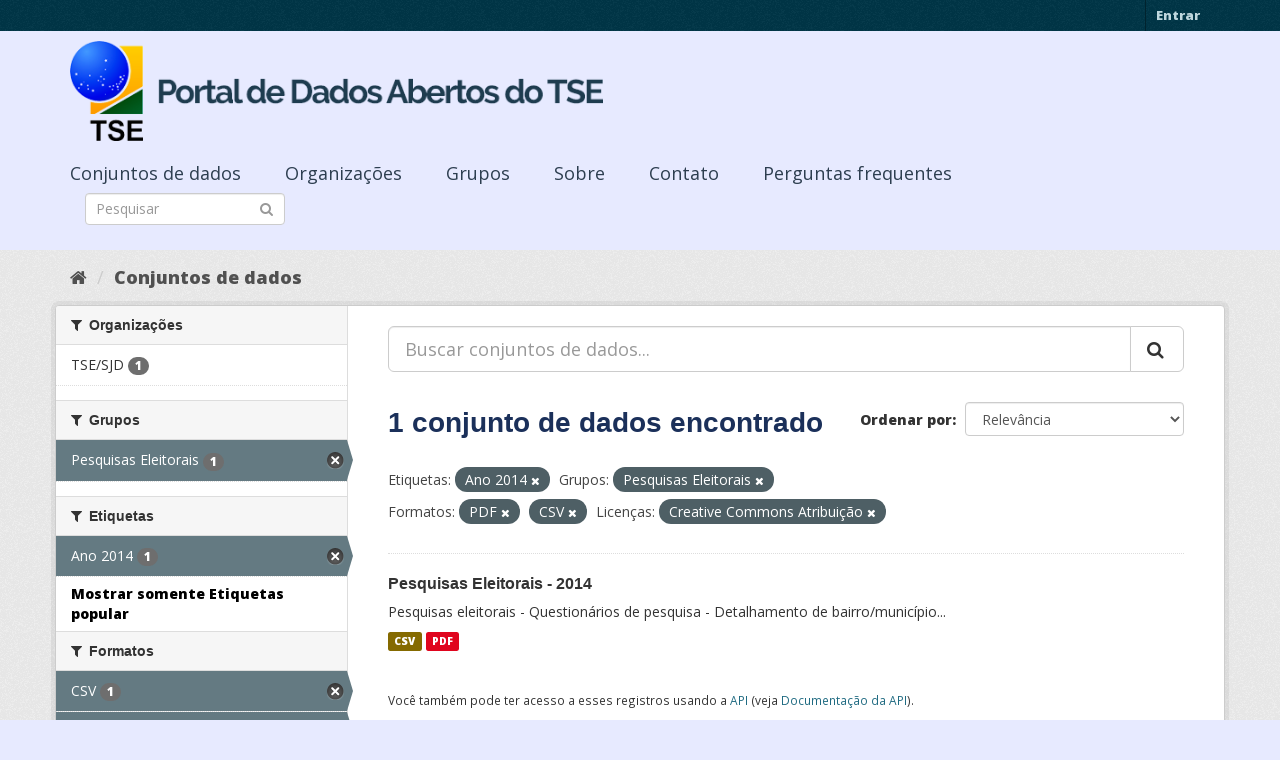

--- FILE ---
content_type: text/html; charset=utf-8
request_url: https://dadosabertos.tse.jus.br/dataset/?_tags_limit=0&tags=Ano+2014&groups=pesquisas-eleitorais&res_format=PDF&res_format=CSV&license_id=cc-by
body_size: 35214
content:
<!DOCTYPE html>
<!--[if IE 9]> <html lang="pt_BR" class="ie9"> <![endif]-->
<!--[if gt IE 8]><!--> <html lang="pt_BR"> <!--<![endif]-->
  <head>
    <meta charset="utf-8" />
      <meta name="generator" content="ckan 2.9.3" />
      <meta name="viewport" content="width=device-width, initial-scale=1.0">
    <title>Conjunto de dados - Portal de Dados Abertos do TSE</title>

    
    
    <link rel="shortcut icon" href="https://www.tse.jus.br/favicon.ico" />
    
    
        
<!-- Snippet googleanalytics/snippets/googleanalytics_header.html start -->
<script type="text/javascript">
  (function(i,s,o,g,r,a,m){i['GoogleAnalyticsObject']=r;i[r]=i[r]||function(){
  (i[r].q=i[r].q||[]).push(arguments)},i[r].l=1*new Date();a=s.createElement(o),
  m=s.getElementsByTagName(o)[0];a.async=1;a.src=g;m.parentNode.insertBefore(a,m)
  })(window,document,'script','//www.google-analytics.com/analytics.js','ga');

  ga('create', 'UA-210449993-1', 'auto', {});
     
  ga('set', 'anonymizeIp', true);
  ga('send', 'pageview');
</script>
<!-- Snippet googleanalytics/snippets/googleanalytics_header.html end -->

    

      
      
      
      
    

    

  
  <!-- Google Tag Manager -->
<script>(function(w,d,s,l,i){w[l]=w[l]||[];w[l].push({'gtm.start':
new Date().getTime(),event:'gtm.js'});var f=d.getElementsByTagName(s)[0],
j=d.createElement(s),dl=l!='dataLayer'?'&l='+l:'';j.async=true;j.src=
'https://www.googletagmanager.com/gtm.js?id='+i+dl;f.parentNode.insertBefore(j,f);
})(window,document,'script','dataLayer','GTM-PCPG65M');</script>
<!-- End Google Tag Manager -->
  
  
  
      
      
    
  
  


    
    <link href="/webassets/base/4f3188fa_main.css" rel="stylesheet"/><style>
        @import url('https://fonts.googleapis.com/css2?family=Open+Sans:ital,wght@0,300;0,400;0,600;0,800;1,300;1,600;1,800&display=swap');

.featured {
display:none;
}

body {
font-family: 'Open Sans', sans-serif!important;
}

.nums {
Display: none;
}
.follow_button {
Display:none;
}

.hero h3 {
color: #003647!important;
font-weight: bold;
}

 .homepage [role=main] {
    padding: 20px 0;    
    background-repeat: no-repeat;
    background-position: center;
  }

.simple-input .field {
  position: relative;
  margin-top: 3px;
}

.homepage .module-search .module-content {
  border-radius: 3px 3px 0 0;
  border: none;
  Background-color: transparent!important;
 
}

.homepage .stats h3 {
  margin: 0 0 10px 0;
 text-transform: capitalize;
Font-size: 28px!important;
Padding-top: 20px;
Font-weight: bold;

}

.homepage .stats ul {

Font-size: 28px;
Display: grid;

}

.field-main-search::-webkit-input-placeholder{
    color:transparent;
}



.homepage .stats ul li {
    float: left;
    padding: 18px 0px 0px 0px;
    Width:100%

}


.homepage .module-search .tags h3 {
    font-size: 14px;
    line-height: 1.42857143;
    padding: 2px 8px;
    color: #fff!important;
    font-weight: bold;
}

.homepage .module-search {
    padding: 0;
    color: #003647;
    border: none;
    background: transparent;
}

img[src*="#imgDest"] {
   width:100%;  
}
.img-responsive,
.thumbnail > img,
.thumbnail a > img,
.carousel-inner > .item > img,
.carousel-inner > .item > a > img {
  display: none;
  max-width: 100%;
  height: auto;
}

.nav-pills a {
font-family: Arial,FreeSans,sans-serif;
font-size: 18px;
Text-align: left;
}

h2 {
    font-family: Lato,'Helvetica Neue',Arial,Helvetica,sans-serif;
    line-height: 1.28571429em;
    margin: calc(2rem - .14285714em) 0 1rem;
    font-weight: 700;
    padding: 0;
    font-size: 18px;
}

h1 {
    font-family: 'Merriweather', sans-serif;
   
    color: #1B305A;
  
}

h3 {
	
	
	font-family: 'Merriweather', sans-serif;
        color: #1B305A;
        Font-weight: normal;
	
}

.masthead {
background: #e7eaff;
}

.masthead .navigation .nav-pills li a:hover,
.masthead .navigation .nav-pills li a:focus,
.masthead .navigation .nav-pills li.active a {
  background-color: #E7EAFF;
}

@media (min-width: 768px) {
  .hero {
     
background: url(https://www.tse.jus.br/internet/ckan/tse.png) no-repeat top center !important;
     /*background-image: url(https://www.tse.jus.br/internet/ckan/tse.png)!important;*/
background-size: auto 100%!important; 
height:250px;
       background-size: cover;
    background-repeat: no-repeat;
    background-position: center; 
Background-size: cover;
    background: #e7eaff;

  }
}

.homepage .module-search {
    padding: 0;
    color: #fff;
    border: none;
}

.homepage .module-search .module-content {
  border-radius: 3px 3px 0 0;
  background-color: #95A5A5;
  border: none;

  
}

.box {
  background-color:  none;
  /* border: 1px solid #ccc; */
  /* border-radius: 4px; */
  /* -webkit-box-shadow: 0 0 0 4px rgba(0, 0, 0, 0.05); */
   box-shadow: 0 0 0 0;
   border-radius: 24px;
}

.masthead .logo img {
  max-height: 100px;
}

body {
    background: #E7EAFF url(../../base/images/bg.png)!important; 
   font-family: Open Sans;
}
[role=main],
.main {
  min-height: 250px;
}

.module-content {
  padding: 20px 25px;
}

.module-content.box p {
	font-size: 37px;
	font-family: Merriweather, Regular;
}


.search-form .search-input input {
  -webkit-box-sizing: border-box;
  -moz-box-sizing: border-box;
  box-sizing: border-box;
  margin: 0;
  width: 100%;
  height: auto;
 Border-radius: 20px;
}

.nav-pills a {
Font-size: 18px;

    Font-family: font-family: Open Sans, Semibold;
Text-align: left;
}

ul.nav.nav-pills  a {
    color: #2D3E50!important;
    Margin-top:10px;
    Font-size: 18px;
    padding: 0px 42px 0 0px;
   font-family: Open Sans, Semibold;
}



.site-footer {
  margin-bottom: initial; 
  background: url("https://www.tse.jus.br/internet/ckan/background.png");
  background-size: cover;
  background-repeat: no-repeat;
  background-position: center; 
  padding: 68px;
}

.footer-links {
	Display: none;
}
.attribution {
	Display: none;
}

ul.dropdown-menu > li:nth-child(1) {
display: none;
}

.data-viewer-info{
  display: none;
}


      </style>
    
  </head>

  
  <body data-site-root="https://dadosabertos.tse.jus.br/" data-locale-root="https://dadosabertos.tse.jus.br/" >

    
  
  <!-- Google Tag Manager (noscript) -->
<noscript><iframe src="https://www.googletagmanager.com/ns.html?id=GTM-PCPG65M"
height="0" width="0" style="display:none;visibility:hidden"></iframe></noscript>
<!-- End Google Tag Manager (noscript) -->
  

  
    <div class="sr-only sr-only-focusable"><a href="#content">Pular para o conteúdo</a></div>
  

  
     
<div class="account-masthead">
  <div class="container">
     
    <nav class="account not-authed" aria-label="Account">
      <ul class="list-unstyled">
        
        <li><a href="/user/login">Entrar</a></li>
         
      </ul>
    </nav>
     
  </div>
</div>

<header class="navbar navbar-static-top masthead">
    
  <div class="container">
    <div class="navbar-right">
      <button data-target="#main-navigation-toggle" data-toggle="collapse" class="navbar-toggle collapsed" type="button" aria-label="expand or collapse" aria-expanded="false">
        <span class="sr-only">Toggle navigation</span>
        <span class="fa fa-bars"></span>
      </button>
    </div>
    <hgroup class="header-image navbar-left">
       
      <a class="logo" href="/"><img src="/uploads/admin/2021-09-13-195113.155689logo-ckan-2.png" alt="Portal de Dados Abertos do TSE" title="Portal de Dados Abertos do TSE" /></a>
       
    </hgroup>

    <div class="collapse navbar-collapse" id="main-navigation-toggle">
      
      <nav class="section navigation">
        <ul class="nav nav-pills">
            
		<li class="active"><a href="/dataset/">Conjuntos de dados</a></li><li><a href="/organization/">Organizações</a></li><li><a href="/group/">Grupos</a></li><li><a href="/about">Sobre</a></li><li><a href="/pages/sobre">Contato</a></li><li><a href="/pages/perguntasfrequentes">Perguntas frequentes</a></li>
	    
        </ul>
      </nav>
       
      <form class="section site-search simple-input" action="/dataset/" method="get">
        <div class="field">
          <label for="field-sitewide-search">Buscar conjunto de dados</label>
          <input id="field-sitewide-search" type="text" class="form-control" name="q" placeholder="Pesquisar" aria-label="Search datasets"/>
          <button class="btn-search" type="submit" aria-label="Submit"><i class="fa fa-search"></i></button>
        </div>
      </form>
      
    </div>
  </div>
</header>

  
    <div class="main">
      <div id="content" class="container">
        
          
            <div class="flash-messages">
              
                
              
            </div>
          

          
            <div class="toolbar" role="navigation" aria-label="Breadcrumb">
              
                
                  <ol class="breadcrumb">
                    
<!-- Snippet snippets/home_breadcrumb_item.html start -->

<li class="home"><a href="/" aria-label="Início"><i class="fa fa-home"></i><span> Início</span></a></li>
<!-- Snippet snippets/home_breadcrumb_item.html end -->

                    
  <li class="active"><a href="/dataset/">Conjuntos de dados</a></li>

                  </ol>
                
              
            </div>
          

          <div class="row wrapper">
            
            
            

            
              <aside class="secondary col-sm-3">
                
                
  <div class="filters">
    <div>
      
        
<!-- Snippet snippets/facet_list.html start -->


    
    
	
	    
	    
		<section class="module module-narrow module-shallow">
		    
			<h2 class="module-heading">
			    <i class="fa fa-filter"></i>
			    
			    Organizações
			</h2>
		    
		    
			
			    
				<nav aria-label="Organizações">
				    <ul class="list-unstyled nav nav-simple nav-facet">
					
					    
					    
					    
					    
					    <li class="nav-item">
						<a href="/dataset/?_tags_limit=0&amp;tags=Ano+2014&amp;groups=pesquisas-eleitorais&amp;res_format=PDF&amp;res_format=CSV&amp;license_id=cc-by&amp;organization=tse-sjd" title="">
						    <span class="item-label">TSE/SJD</span>
						    <span class="hidden separator"> - </span>
						    <span class="item-count badge">1</span>
						</a>
					    </li>
					
				    </ul>
				</nav>

				<p class="module-footer">
				    
					
				    
				</p>
			    
			
		    
		</section>
	    
	
    

<!-- Snippet snippets/facet_list.html end -->

      
        
<!-- Snippet snippets/facet_list.html start -->


    
    
	
	    
	    
		<section class="module module-narrow module-shallow">
		    
			<h2 class="module-heading">
			    <i class="fa fa-filter"></i>
			    
			    Grupos
			</h2>
		    
		    
			
			    
				<nav aria-label="Grupos">
				    <ul class="list-unstyled nav nav-simple nav-facet">
					
					    
					    
					    
					    
					    <li class="nav-item active">
						<a href="/dataset/?_tags_limit=0&amp;tags=Ano+2014&amp;res_format=PDF&amp;res_format=CSV&amp;license_id=cc-by" title="">
						    <span class="item-label">Pesquisas Eleitorais</span>
						    <span class="hidden separator"> - </span>
						    <span class="item-count badge">1</span>
						</a>
					    </li>
					
				    </ul>
				</nav>

				<p class="module-footer">
				    
					
				    
				</p>
			    
			
		    
		</section>
	    
	
    

<!-- Snippet snippets/facet_list.html end -->

      
        
<!-- Snippet snippets/facet_list.html start -->


    
    
	
	    
	    
		<section class="module module-narrow module-shallow">
		    
			<h2 class="module-heading">
			    <i class="fa fa-filter"></i>
			    
			    Etiquetas
			</h2>
		    
		    
			
			    
				<nav aria-label="Etiquetas">
				    <ul class="list-unstyled nav nav-simple nav-facet">
					
					    
					    
					    
					    
					    <li class="nav-item active">
						<a href="/dataset/?_tags_limit=0&amp;groups=pesquisas-eleitorais&amp;res_format=PDF&amp;res_format=CSV&amp;license_id=cc-by" title="">
						    <span class="item-label">Ano 2014</span>
						    <span class="hidden separator"> - </span>
						    <span class="item-count badge">1</span>
						</a>
					    </li>
					
				    </ul>
				</nav>

				<p class="module-footer">
				    
					<a href="/dataset/?tags=Ano+2014&amp;groups=pesquisas-eleitorais&amp;res_format=PDF&amp;res_format=CSV&amp;license_id=cc-by" class="read-more">Mostrar somente Etiquetas popular</a>
				    
				</p>
			    
			
		    
		</section>
	    
	
    

<!-- Snippet snippets/facet_list.html end -->

      
        
<!-- Snippet snippets/facet_list.html start -->


    
    
	
	    
	    
		<section class="module module-narrow module-shallow">
		    
			<h2 class="module-heading">
			    <i class="fa fa-filter"></i>
			    
			    Formatos
			</h2>
		    
		    
			
			    
				<nav aria-label="Formatos">
				    <ul class="list-unstyled nav nav-simple nav-facet">
					
					    
					    
					    
					    
					    <li class="nav-item active">
						<a href="/dataset/?_tags_limit=0&amp;tags=Ano+2014&amp;groups=pesquisas-eleitorais&amp;res_format=PDF&amp;license_id=cc-by" title="">
						    <span class="item-label">CSV</span>
						    <span class="hidden separator"> - </span>
						    <span class="item-count badge">1</span>
						</a>
					    </li>
					
					    
					    
					    
					    
					    <li class="nav-item active">
						<a href="/dataset/?_tags_limit=0&amp;tags=Ano+2014&amp;groups=pesquisas-eleitorais&amp;res_format=CSV&amp;license_id=cc-by" title="">
						    <span class="item-label">PDF</span>
						    <span class="hidden separator"> - </span>
						    <span class="item-count badge">1</span>
						</a>
					    </li>
					
				    </ul>
				</nav>

				<p class="module-footer">
				    
					
				    
				</p>
			    
			
		    
		</section>
	    
	
    

<!-- Snippet snippets/facet_list.html end -->

      
        
<!-- Snippet snippets/facet_list.html start -->


    
    
	
	    
	    
		<section class="module module-narrow module-shallow">
		    
			<h2 class="module-heading">
			    <i class="fa fa-filter"></i>
			    
			    Licenças
			</h2>
		    
		    
			
			    
				<nav aria-label="Licenças">
				    <ul class="list-unstyled nav nav-simple nav-facet">
					
					    
					    
					    
					    
					    <li class="nav-item active">
						<a href="/dataset/?_tags_limit=0&amp;tags=Ano+2014&amp;groups=pesquisas-eleitorais&amp;res_format=PDF&amp;res_format=CSV" title="Creative Commons Atribuição">
						    <span class="item-label">Creative Commons At...</span>
						    <span class="hidden separator"> - </span>
						    <span class="item-count badge">1</span>
						</a>
					    </li>
					
				    </ul>
				</nav>

				<p class="module-footer">
				    
					
				    
				</p>
			    
			
		    
		</section>
	    
	
    

<!-- Snippet snippets/facet_list.html end -->

      
    </div>
    <a class="close no-text hide-filters"><i class="fa fa-times-circle"></i><span class="text">close</span></a>
  </div>

              </aside>
            

            
              <div class="primary col-sm-9 col-xs-12" role="main">
                
                
  <section class="module">
    <div class="module-content">
      
        
      
      
        
        
        
<!-- Snippet snippets/search_form.html start -->









  


<form id="dataset-search-form" class="search-form" method="get" data-module="select-switch">

  
    <div class="input-group search-input-group">
      <input aria-label="Buscar conjuntos de dados..." id="field-giant-search" type="text" class="form-control input-lg" name="q" value="" autocomplete="off" placeholder="Buscar conjuntos de dados...">
      
      <span class="input-group-btn">
        <button class="btn btn-default btn-lg" type="submit" value="search" aria-label="Submit">
          <i class="fa fa-search"></i>
        </button>
      </span>
      
    </div>
  

  
    <span>
  
  

  
  
  
  <input type="hidden" name="tags" value="Ano 2014" />
  
  
  
  
  
  <input type="hidden" name="groups" value="pesquisas-eleitorais" />
  
  
  
  
  
  <input type="hidden" name="res_format" value="PDF" />
  
  
  
  
  
  <input type="hidden" name="res_format" value="CSV" />
  
  
  
  
  
  <input type="hidden" name="license_id" value="cc-by" />
  
  
  
  </span>
  

  
    
      <div class="form-select form-group control-order-by">
        <label for="field-order-by">Ordenar por</label>
        <select id="field-order-by" name="sort" class="form-control">
          
            
              <option value="score desc, metadata_modified desc">Relevância</option>
            
          
            
              <option value="title_string asc">Nome Crescente</option>
            
          
            
              <option value="title_string desc">Nome Descrescente</option>
            
          
            
              <option value="metadata_modified desc">Modificada pela última vez</option>
            
          
            
          
        </select>
        
        <button class="btn btn-default js-hide" type="submit">Ir</button>
        
      </div>
    
  

  
    
      <h1>
<!-- Snippet snippets/search_result_text.html start -->


  
  
  
  

1 conjunto de dados encontrado
<!-- Snippet snippets/search_result_text.html end -->
</h1>
    
  

  
    
      <p class="filter-list">
        
          
          <span class="facet">Etiquetas:</span>
          
            <span class="filtered pill">Ano 2014
              <a href="/dataset/?_tags_limit=0&amp;groups=pesquisas-eleitorais&amp;res_format=PDF&amp;res_format=CSV&amp;license_id=cc-by" class="remove" title="Remover"><i class="fa fa-times"></i></a>
            </span>
          
        
          
          <span class="facet">Grupos:</span>
          
            <span class="filtered pill">Pesquisas Eleitorais
              <a href="/dataset/?_tags_limit=0&amp;tags=Ano+2014&amp;res_format=PDF&amp;res_format=CSV&amp;license_id=cc-by" class="remove" title="Remover"><i class="fa fa-times"></i></a>
            </span>
          
        
          
          <span class="facet">Formatos:</span>
          
            <span class="filtered pill">PDF
              <a href="/dataset/?_tags_limit=0&amp;tags=Ano+2014&amp;groups=pesquisas-eleitorais&amp;res_format=CSV&amp;license_id=cc-by" class="remove" title="Remover"><i class="fa fa-times"></i></a>
            </span>
          
            <span class="filtered pill">CSV
              <a href="/dataset/?_tags_limit=0&amp;tags=Ano+2014&amp;groups=pesquisas-eleitorais&amp;res_format=PDF&amp;license_id=cc-by" class="remove" title="Remover"><i class="fa fa-times"></i></a>
            </span>
          
        
          
          <span class="facet">Licenças:</span>
          
            <span class="filtered pill">Creative Commons Atribuição
              <a href="/dataset/?_tags_limit=0&amp;tags=Ano+2014&amp;groups=pesquisas-eleitorais&amp;res_format=PDF&amp;res_format=CSV" class="remove" title="Remover"><i class="fa fa-times"></i></a>
            </span>
          
        
      </p>
      <a class="show-filters btn btn-default">Filtrar Resultados</a>
    
  

</form>




<!-- Snippet snippets/search_form.html end -->

      
      
        
<!-- Snippet snippets/package_list.html start -->


  
    <ul class="dataset-list list-unstyled">
    	
	      
	        
<!-- Snippet snippets/package_item.html start -->







  <li class="dataset-item">
    
      <div class="dataset-content">
        
          <h2 class="dataset-heading">
            
              
            
            
		<a href="/dataset/pesquisas-eleitorais-2014">Pesquisas Eleitorais - 2014</a>
            
            
              
              
            
          </h2>
        
        
          
        
        
          
            <div>Pesquisas eleitorais - Questionários de pesquisa - Detalhamento de bairro/município...</div>
          
        
      </div>
      
        
          
            <ul class="dataset-resources list-unstyled">
              
                
                <li>
                  <a href="/dataset/pesquisas-eleitorais-2014" class="label label-default" data-format="csv">CSV</a>
                </li>
                
                <li>
                  <a href="/dataset/pesquisas-eleitorais-2014" class="label label-default" data-format="pdf">PDF</a>
                </li>
                
              
            </ul>
          
        
      
    
  </li>

<!-- Snippet snippets/package_item.html end -->

	      
	    
    </ul>
  

<!-- Snippet snippets/package_list.html end -->

      
    </div>

    
      
    
  </section>

  
    <section class="module">
      <div class="module-content">
        
          <small>
            
            
            
           Você também pode ter acesso a esses registros usando a <a href="/api/3">API</a> (veja <a href="http://docs.ckan.org/en/2.9/api/">Documentação da API</a>). 
          </small>
        
      </div>
    </section>
  

              </div>
            
          </div>
        
      </div>
    </div>
  
    <footer class="site-footer">
  <div class="container">
    
    <div class="row">
      <div class="col-md-8 footer-links">
        
          <ul class="list-unstyled">
            
              <li><a href="/about">Sobre Portal de Dados Abertos do TSE</a></li>
            
          </ul>
          <ul class="list-unstyled">
            
              
              <li><a href="http://docs.ckan.org/en/2.9/api/">API do CKAN</a></li>
              <li><a href="http://www.ckan.org/">Associação CKAN</a></li>
              <li><a href="http://www.opendefinition.org/okd/"><img src="/base/images/od_80x15_blue.png" alt="Open Data"></a></li>
            
          </ul>
        
      </div>
      <div class="col-md-4 attribution">
        
          <p><strong>Impulsionado por</strong> <a class="hide-text ckan-footer-logo" href="http://ckan.org">CKAN</a></p>
        
        
          
<!-- Snippet snippets/language_selector.html start -->

<form class="form-inline form-select lang-select" action="/util/redirect" data-module="select-switch" method="POST">
  <label for="field-lang-select">Idioma</label>
  <select id="field-lang-select" name="url" data-module="autocomplete" data-module-dropdown-class="lang-dropdown" data-module-container-class="lang-container">
    
      <option value="/pt_BR/dataset/?_tags_limit=0&amp;tags=Ano+2014&amp;groups=pesquisas-eleitorais&amp;res_format=PDF&amp;res_format=CSV&amp;license_id=cc-by" selected="selected">
        português (Brasil)
      </option>
    
      <option value="/en/dataset/?_tags_limit=0&amp;tags=Ano+2014&amp;groups=pesquisas-eleitorais&amp;res_format=PDF&amp;res_format=CSV&amp;license_id=cc-by" >
        English
      </option>
    
      <option value="/ja/dataset/?_tags_limit=0&amp;tags=Ano+2014&amp;groups=pesquisas-eleitorais&amp;res_format=PDF&amp;res_format=CSV&amp;license_id=cc-by" >
        日本語
      </option>
    
      <option value="/it/dataset/?_tags_limit=0&amp;tags=Ano+2014&amp;groups=pesquisas-eleitorais&amp;res_format=PDF&amp;res_format=CSV&amp;license_id=cc-by" >
        italiano
      </option>
    
      <option value="/cs_CZ/dataset/?_tags_limit=0&amp;tags=Ano+2014&amp;groups=pesquisas-eleitorais&amp;res_format=PDF&amp;res_format=CSV&amp;license_id=cc-by" >
        čeština (Česko)
      </option>
    
      <option value="/ca/dataset/?_tags_limit=0&amp;tags=Ano+2014&amp;groups=pesquisas-eleitorais&amp;res_format=PDF&amp;res_format=CSV&amp;license_id=cc-by" >
        català
      </option>
    
      <option value="/es/dataset/?_tags_limit=0&amp;tags=Ano+2014&amp;groups=pesquisas-eleitorais&amp;res_format=PDF&amp;res_format=CSV&amp;license_id=cc-by" >
        español
      </option>
    
      <option value="/fr/dataset/?_tags_limit=0&amp;tags=Ano+2014&amp;groups=pesquisas-eleitorais&amp;res_format=PDF&amp;res_format=CSV&amp;license_id=cc-by" >
        français
      </option>
    
      <option value="/el/dataset/?_tags_limit=0&amp;tags=Ano+2014&amp;groups=pesquisas-eleitorais&amp;res_format=PDF&amp;res_format=CSV&amp;license_id=cc-by" >
        Ελληνικά
      </option>
    
      <option value="/sv/dataset/?_tags_limit=0&amp;tags=Ano+2014&amp;groups=pesquisas-eleitorais&amp;res_format=PDF&amp;res_format=CSV&amp;license_id=cc-by" >
        svenska
      </option>
    
      <option value="/sr/dataset/?_tags_limit=0&amp;tags=Ano+2014&amp;groups=pesquisas-eleitorais&amp;res_format=PDF&amp;res_format=CSV&amp;license_id=cc-by" >
        српски
      </option>
    
      <option value="/no/dataset/?_tags_limit=0&amp;tags=Ano+2014&amp;groups=pesquisas-eleitorais&amp;res_format=PDF&amp;res_format=CSV&amp;license_id=cc-by" >
        norsk bokmål (Norge)
      </option>
    
      <option value="/sk/dataset/?_tags_limit=0&amp;tags=Ano+2014&amp;groups=pesquisas-eleitorais&amp;res_format=PDF&amp;res_format=CSV&amp;license_id=cc-by" >
        slovenčina
      </option>
    
      <option value="/fi/dataset/?_tags_limit=0&amp;tags=Ano+2014&amp;groups=pesquisas-eleitorais&amp;res_format=PDF&amp;res_format=CSV&amp;license_id=cc-by" >
        suomi
      </option>
    
      <option value="/ru/dataset/?_tags_limit=0&amp;tags=Ano+2014&amp;groups=pesquisas-eleitorais&amp;res_format=PDF&amp;res_format=CSV&amp;license_id=cc-by" >
        русский
      </option>
    
      <option value="/de/dataset/?_tags_limit=0&amp;tags=Ano+2014&amp;groups=pesquisas-eleitorais&amp;res_format=PDF&amp;res_format=CSV&amp;license_id=cc-by" >
        Deutsch
      </option>
    
      <option value="/pl/dataset/?_tags_limit=0&amp;tags=Ano+2014&amp;groups=pesquisas-eleitorais&amp;res_format=PDF&amp;res_format=CSV&amp;license_id=cc-by" >
        polski
      </option>
    
      <option value="/nl/dataset/?_tags_limit=0&amp;tags=Ano+2014&amp;groups=pesquisas-eleitorais&amp;res_format=PDF&amp;res_format=CSV&amp;license_id=cc-by" >
        Nederlands
      </option>
    
      <option value="/bg/dataset/?_tags_limit=0&amp;tags=Ano+2014&amp;groups=pesquisas-eleitorais&amp;res_format=PDF&amp;res_format=CSV&amp;license_id=cc-by" >
        български
      </option>
    
      <option value="/ko_KR/dataset/?_tags_limit=0&amp;tags=Ano+2014&amp;groups=pesquisas-eleitorais&amp;res_format=PDF&amp;res_format=CSV&amp;license_id=cc-by" >
        한국어 (대한민국)
      </option>
    
      <option value="/hu/dataset/?_tags_limit=0&amp;tags=Ano+2014&amp;groups=pesquisas-eleitorais&amp;res_format=PDF&amp;res_format=CSV&amp;license_id=cc-by" >
        magyar
      </option>
    
      <option value="/sl/dataset/?_tags_limit=0&amp;tags=Ano+2014&amp;groups=pesquisas-eleitorais&amp;res_format=PDF&amp;res_format=CSV&amp;license_id=cc-by" >
        slovenščina
      </option>
    
      <option value="/lv/dataset/?_tags_limit=0&amp;tags=Ano+2014&amp;groups=pesquisas-eleitorais&amp;res_format=PDF&amp;res_format=CSV&amp;license_id=cc-by" >
        latviešu
      </option>
    
      <option value="/am/dataset/?_tags_limit=0&amp;tags=Ano+2014&amp;groups=pesquisas-eleitorais&amp;res_format=PDF&amp;res_format=CSV&amp;license_id=cc-by" >
        አማርኛ
      </option>
    
      <option value="/ar/dataset/?_tags_limit=0&amp;tags=Ano+2014&amp;groups=pesquisas-eleitorais&amp;res_format=PDF&amp;res_format=CSV&amp;license_id=cc-by" >
        العربية
      </option>
    
      <option value="/da_DK/dataset/?_tags_limit=0&amp;tags=Ano+2014&amp;groups=pesquisas-eleitorais&amp;res_format=PDF&amp;res_format=CSV&amp;license_id=cc-by" >
        dansk (Danmark)
      </option>
    
      <option value="/en_AU/dataset/?_tags_limit=0&amp;tags=Ano+2014&amp;groups=pesquisas-eleitorais&amp;res_format=PDF&amp;res_format=CSV&amp;license_id=cc-by" >
        English (Australia)
      </option>
    
      <option value="/es_AR/dataset/?_tags_limit=0&amp;tags=Ano+2014&amp;groups=pesquisas-eleitorais&amp;res_format=PDF&amp;res_format=CSV&amp;license_id=cc-by" >
        español (Argentina)
      </option>
    
      <option value="/eu/dataset/?_tags_limit=0&amp;tags=Ano+2014&amp;groups=pesquisas-eleitorais&amp;res_format=PDF&amp;res_format=CSV&amp;license_id=cc-by" >
        euskara
      </option>
    
      <option value="/fa_IR/dataset/?_tags_limit=0&amp;tags=Ano+2014&amp;groups=pesquisas-eleitorais&amp;res_format=PDF&amp;res_format=CSV&amp;license_id=cc-by" >
        فارسی (ایران)
      </option>
    
      <option value="/gl/dataset/?_tags_limit=0&amp;tags=Ano+2014&amp;groups=pesquisas-eleitorais&amp;res_format=PDF&amp;res_format=CSV&amp;license_id=cc-by" >
        galego
      </option>
    
      <option value="/he/dataset/?_tags_limit=0&amp;tags=Ano+2014&amp;groups=pesquisas-eleitorais&amp;res_format=PDF&amp;res_format=CSV&amp;license_id=cc-by" >
        עברית
      </option>
    
      <option value="/hr/dataset/?_tags_limit=0&amp;tags=Ano+2014&amp;groups=pesquisas-eleitorais&amp;res_format=PDF&amp;res_format=CSV&amp;license_id=cc-by" >
        hrvatski
      </option>
    
      <option value="/id/dataset/?_tags_limit=0&amp;tags=Ano+2014&amp;groups=pesquisas-eleitorais&amp;res_format=PDF&amp;res_format=CSV&amp;license_id=cc-by" >
        Indonesia
      </option>
    
      <option value="/is/dataset/?_tags_limit=0&amp;tags=Ano+2014&amp;groups=pesquisas-eleitorais&amp;res_format=PDF&amp;res_format=CSV&amp;license_id=cc-by" >
        íslenska
      </option>
    
      <option value="/km/dataset/?_tags_limit=0&amp;tags=Ano+2014&amp;groups=pesquisas-eleitorais&amp;res_format=PDF&amp;res_format=CSV&amp;license_id=cc-by" >
        ខ្មែរ
      </option>
    
      <option value="/lt/dataset/?_tags_limit=0&amp;tags=Ano+2014&amp;groups=pesquisas-eleitorais&amp;res_format=PDF&amp;res_format=CSV&amp;license_id=cc-by" >
        lietuvių
      </option>
    
      <option value="/mk/dataset/?_tags_limit=0&amp;tags=Ano+2014&amp;groups=pesquisas-eleitorais&amp;res_format=PDF&amp;res_format=CSV&amp;license_id=cc-by" >
        македонски
      </option>
    
      <option value="/mn_MN/dataset/?_tags_limit=0&amp;tags=Ano+2014&amp;groups=pesquisas-eleitorais&amp;res_format=PDF&amp;res_format=CSV&amp;license_id=cc-by" >
        монгол (Монгол)
      </option>
    
      <option value="/ne/dataset/?_tags_limit=0&amp;tags=Ano+2014&amp;groups=pesquisas-eleitorais&amp;res_format=PDF&amp;res_format=CSV&amp;license_id=cc-by" >
        नेपाली
      </option>
    
      <option value="/pt_PT/dataset/?_tags_limit=0&amp;tags=Ano+2014&amp;groups=pesquisas-eleitorais&amp;res_format=PDF&amp;res_format=CSV&amp;license_id=cc-by" >
        português (Portugal)
      </option>
    
      <option value="/ro/dataset/?_tags_limit=0&amp;tags=Ano+2014&amp;groups=pesquisas-eleitorais&amp;res_format=PDF&amp;res_format=CSV&amp;license_id=cc-by" >
        română
      </option>
    
      <option value="/sq/dataset/?_tags_limit=0&amp;tags=Ano+2014&amp;groups=pesquisas-eleitorais&amp;res_format=PDF&amp;res_format=CSV&amp;license_id=cc-by" >
        shqip
      </option>
    
      <option value="/sr_Latn/dataset/?_tags_limit=0&amp;tags=Ano+2014&amp;groups=pesquisas-eleitorais&amp;res_format=PDF&amp;res_format=CSV&amp;license_id=cc-by" >
        srpski (latinica)
      </option>
    
      <option value="/th/dataset/?_tags_limit=0&amp;tags=Ano+2014&amp;groups=pesquisas-eleitorais&amp;res_format=PDF&amp;res_format=CSV&amp;license_id=cc-by" >
        ไทย
      </option>
    
      <option value="/tl/dataset/?_tags_limit=0&amp;tags=Ano+2014&amp;groups=pesquisas-eleitorais&amp;res_format=PDF&amp;res_format=CSV&amp;license_id=cc-by" >
        Filipino (Pilipinas)
      </option>
    
      <option value="/tr/dataset/?_tags_limit=0&amp;tags=Ano+2014&amp;groups=pesquisas-eleitorais&amp;res_format=PDF&amp;res_format=CSV&amp;license_id=cc-by" >
        Türkçe
      </option>
    
      <option value="/uk/dataset/?_tags_limit=0&amp;tags=Ano+2014&amp;groups=pesquisas-eleitorais&amp;res_format=PDF&amp;res_format=CSV&amp;license_id=cc-by" >
        українська
      </option>
    
      <option value="/uk_UA/dataset/?_tags_limit=0&amp;tags=Ano+2014&amp;groups=pesquisas-eleitorais&amp;res_format=PDF&amp;res_format=CSV&amp;license_id=cc-by" >
        українська (Україна)
      </option>
    
      <option value="/vi/dataset/?_tags_limit=0&amp;tags=Ano+2014&amp;groups=pesquisas-eleitorais&amp;res_format=PDF&amp;res_format=CSV&amp;license_id=cc-by" >
        Tiếng Việt
      </option>
    
      <option value="/zh_Hans_CN/dataset/?_tags_limit=0&amp;tags=Ano+2014&amp;groups=pesquisas-eleitorais&amp;res_format=PDF&amp;res_format=CSV&amp;license_id=cc-by" >
        中文 (简体, 中国)
      </option>
    
      <option value="/zh_Hant_TW/dataset/?_tags_limit=0&amp;tags=Ano+2014&amp;groups=pesquisas-eleitorais&amp;res_format=PDF&amp;res_format=CSV&amp;license_id=cc-by" >
        中文 (繁體, 台灣)
      </option>
    
  </select>
  <button class="btn btn-default js-hide" type="submit">Ir</button>
</form>
<!-- Snippet snippets/language_selector.html end -->

        
      </div>
    </div>
    
  </div>

  
    
  
</footer>
  
  

  
  
  
  
  
    
    
    
        
        
        <div class="js-hide" data-module="google-analytics"
             data-module-googleanalytics_resource_prefix="">
        </div>
    





      
 
  <script>
    ryb_ready(function () {
        ryb_includeBar({
            'typeBar': 'sideBar',
            'positionBar': 'right',
            'visCloseBar': 'visible',
            'visCloseBarMobile': 'hidden'
        });
        ryb_initRybena({
            'dimension': '3D',
            'enableMobile': 'true',
            'positionPlayer': 'right'
        });
    });
  </script>
  
  <!-- Google tag (gtag.js) --> 
  <script async src="https://www.googletagmanager.com/gtag/js?id=G-WTZFCCC8CF"></script> 
  <script> window.dataLayer = window.dataLayer || []; function gtag(){dataLayer.push(arguments);} gtag('js', new Date()); gtag('config', 'G-WTZFCCC8CF'); 
  </script>



    
    
    <link href="/webassets/vendor/f3b8236b_select2.css" rel="stylesheet"/>
<link href="/webassets/vendor/0b01aef1_font-awesome.css" rel="stylesheet"/>
    <script src="/webassets/vendor/d8ae4bed_jquery.js" type="text/javascript"></script>
<script src="/webassets/vendor/fb6095a0_vendor.js" type="text/javascript"></script>
<script src="/webassets/vendor/580fa18d_bootstrap.js" type="text/javascript"></script>
<script src="/webassets/base/5f5a82bb_main.js" type="text/javascript"></script>
<script src="/webassets/base/68ba4c08_ckan.js" type="text/javascript"></script>
<script src="/webassets/ckanext-googleanalytics/event_tracking.js?04320bc0" type="text/javascript"></script>
  </body>
</html>